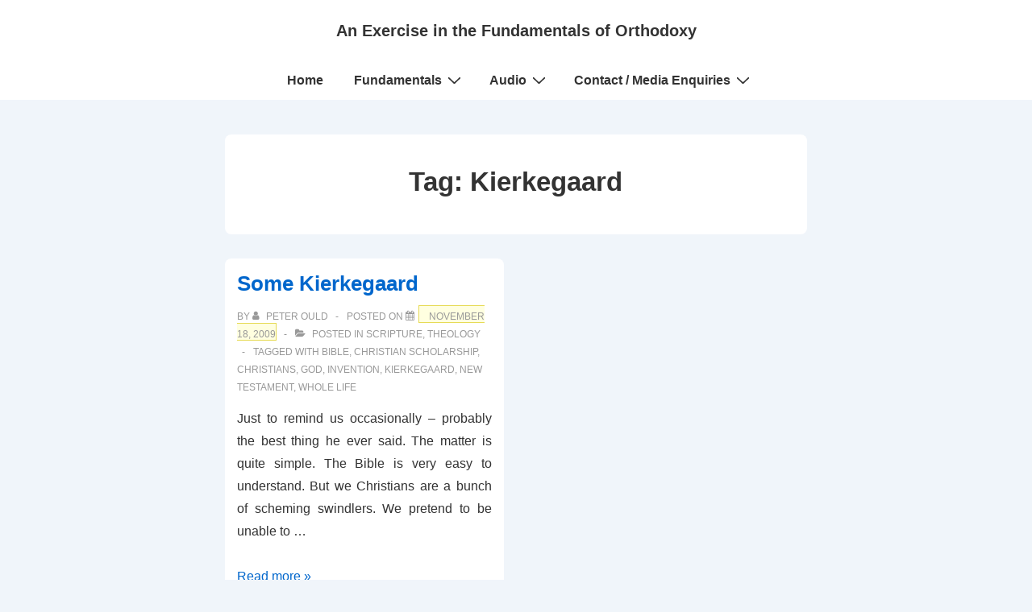

--- FILE ---
content_type: text/css
request_url: https://www.peter-ould.net/wp-content/plugins/hebrew-font/fonts/miriamclm/stylesheet.css?ver=fc29384d3cc38b1bdfbf3cb328737caa
body_size: 173
content:
/* Generated by Font Squirrel (http://www.fontsquirrel.com) on March 12, 2013 */



@font-face {
    font-family: 'miriam_clm';
    src: url('miriamclm-bold-webfont.eot');
    src: url('miriamclm-bold-webfont.eot?#iefix') format('embedded-opentype'),
         url('miriamclm-bold-webfont.woff') format('woff'),
         url('miriamclm-bold-webfont.ttf') format('truetype'),
         url('miriamclm-bold-webfont.svg#miriam_clmbold') format('svg');
    font-weight: bold;
    font-style: normal;

}




@font-face {
    font-family: 'miriam_clm';
    src: url('miriamclm-book-webfont.eot');
    src: url('miriamclm-book-webfont.eot?#iefix') format('embedded-opentype'),
         url('miriamclm-book-webfont.woff') format('woff'),
         url('miriamclm-book-webfont.ttf') format('truetype'),
         url('miriamclm-book-webfont.svg#miriam_clmbook') format('svg');
    font-weight: normal;
    font-style: normal;

}

--- FILE ---
content_type: text/css
request_url: https://www.peter-ould.net/wp-content/plugins/hebrew-font/fonts/comixno2/stylesheet.css?ver=fc29384d3cc38b1bdfbf3cb328737caa
body_size: 178
content:
/* Generated by Font Squirrel (http://www.fontsquirrel.com) on April 9, 2013 */
@font-face {
    font-family: 'comix_no2_clm';
    src: url('comixno2clm_bold-webfont.eot');
    src: url('comixno2clm_bold-webfont.eot?#iefix') format('embedded-opentype'),
         url('comixno2clm_bold-webfont.woff') format('woff'),
         url('comixno2clm_bold-webfont.ttf') format('truetype'),
         url('comixno2clm_bold-webfont.svg#comix_no2_clmbold') format('svg');
    font-weight: bold;
    font-style: normal;

}

@font-face {
    font-family: 'comix_no2_clm';
    src: url('comixno2clm_medium-webfont.eot');
    src: url('comixno2clm_medium-webfont.eot?#iefix') format('embedded-opentype'),
         url('comixno2clm_medium-webfont.woff') format('woff'),
         url('comixno2clm_medium-webfont.ttf') format('truetype'),
         url('comixno2clm_medium-webfont.svg#comix_no2_clmmedium') format('svg');
    font-weight: normal;
    font-style: normal;

}

--- FILE ---
content_type: text/css
request_url: https://www.peter-ould.net/wp-content/plugins/hebrew-font/fonts/nehama/stylesheet.css?ver=fc29384d3cc38b1bdfbf3cb328737caa
body_size: 127
content:
/* Generated by Font Squirrel (http://www.fontsquirrel.com) on March 13, 2013 */



@font-face {
    font-family: 'nehamaregular';
    src: url('nehama-webfont.eot');
    src: url('nehama-webfont.eot?#iefix') format('embedded-opentype'),
         url('nehama-webfont.woff') format('woff'),
         url('nehama-webfont.ttf') format('truetype'),
         url('nehama-webfont.svg#nehamaregular') format('svg');
    font-weight: normal;
    font-style: normal;

}